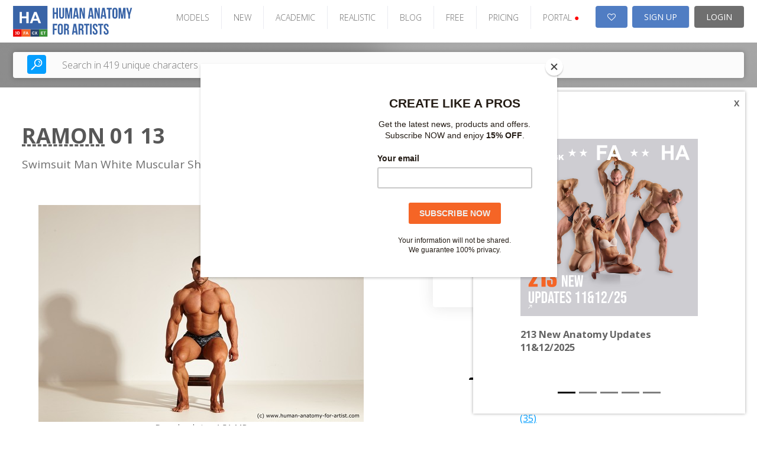

--- FILE ---
content_type: text/html; charset=UTF-8
request_url: https://static.human-anatomy-for-artist.com/photos/show/id/ramon-01-13-29
body_size: 14193
content:

<!DOCTYPE html PUBLIC "-//W3C//DTD XHTML 1.0 Transitional//EN" "http://www.w3.org/TR/xhtml1/DTD/xhtml1-transitional.dtd">
<html xmlns="http://www.w3.org/1999/xhtml">
<head>

    
    <!-- Google Tag Manager -->
    <script>(function(w,d,s,l,i){w[l]=w[l]||[];w[l].push({'gtm.start':
    new Date().getTime(),event:'gtm.js'});var f=d.getElementsByTagName(s)[0],
    j=d.createElement(s),dl=l!='dataLayer'?'&l='+l:'';j.async=true;j.src=
    'https://www.googletagmanager.com/gtm.js?id='+i+dl;f.parentNode.insertBefore(j,f);
    })(window,document,'script','dataLayer','GTM-W7LPMRZD');</script>
    <!-- End Google Tag Manager -->
    <link rel="stylesheet" type="text/css" href="/frontend/v2/detail/css/style.css?v=2.0.30" />
<link rel="stylesheet" type="text/css" href="/frontend/v2/detail/plugins/slick/slick.css?v=2.0.30" />
<link rel="stylesheet" type="text/css" href="/frontend/toast/jquery.toast.css?v=2.0.30" />
<link rel="stylesheet" type="text/css" href="/frontend/v2/components/product-tutorial-videos.css?v=2.0.30" />
<link rel="stylesheet" type="text/css" href="/frontend/v2/assets/css/bootstrap-carousel.css?v=2.0.30" />
<link rel="stylesheet" type="text/css" href="/frontend/font-awesome/css/font-awesome.min.css?v=2.0.30" />
<link rel="stylesheet" type="text/css" href="/frontend/grid/bootstrap-grid.min.css?v=2.0.30" />
<link rel="stylesheet" type="text/css" href="/frontend/mosaic/jquery.mosaic.min.css?v=2.0.30" />
<link rel="stylesheet" type="text/css" href="/frontend/v2/v2-ha.css?v=2.0.30" />
<link rel="stylesheet" type="text/css" href="/frontend/social_buttons/css/social_buttons.css?v=2.0.30" />
<link rel="stylesheet" type="text/css" href="/frontend/portals_banner/css/portals_banner.css?v=2.0.30" />
<link rel="stylesheet" type="text/css" href="/frontend/v2/components/banner-widget.css?v=2.0.30" />
<link rel="stylesheet" type="text/css" href="/frontend/v2/components/banner-timeline-popup.css?v=2.0.30" />
<link rel="stylesheet" type="text/css" href="/frontend/v2/layout/footer.css?v=2.0.30" />
<script type="text/javascript" src="/assets/281e6a91/jquery.min.js?v=2.0.30"></script>
<script type="text/javascript" src="/frontend/v2/detail/plugins/slick/slick.min.js?v=2.0.30"></script>
<script type="text/javascript" src="/frontend/v2/detail/js/main.js?v=2.0.30"></script>
<script type="text/javascript" src="/frontend/toast/jquery.toast.js?v=2.0.30"></script>
<script type="text/javascript" src="/js/jquery.snippets.js?v=2.0.30"></script>
<script type="text/javascript" src="/js/jquery.cookie.js?v=2.0.30"></script>
<script type="text/javascript" src="/frontend/mosaic/jquery.mosaic.js?v=2.0.30"></script>
<script type="text/javascript" src="/frontend/sticky-sidebar/sticky-sidebar.js?v=2.0.30"></script>
<script type="text/javascript" src="/frontend/v2/v2.js?v=2.0.30"></script>
<script type="text/javascript" src="/frontend/v2/assets/js/bootstrap.min.js?v=2.0.30"></script>
<script type="text/javascript" src="/frontend/core/js/dropdown.js?v=2.0.30"></script>
<title>Human Anatomy for Artist - Show Photos - Ultra-high resolution female photo references – Human-Anatomy-for-Artist.com</title>
    <meta name="viewport" content="width=device-width, initial-scale=1">
    <meta http-equiv="Content-Type" content="text/html; charset=utf-8" />
    <meta name="robots" content="index,follow" />
            <meta name="description" content="Human Anatomy for Artist.com is the biggest online source of Hi-Res human photo references for artists. You will find here more than 308,000 photos of poses for your artworks." />
        <meta name="keywords" content="Human references, female references, man references, male poses, human poses, pair poses, photo poses, drawing, sculpting, nude photos, figure drawing, modeling poses, women posing, pair posing, man posing, couples pose reference, high-res photos." />
    <meta name="google-site-verification" content="RnjGncPf9qUD7sGzGo1fFUF1N6Vdr7ma5S4815WCi1U" />


    <link rel="shortcut icon" href="/images/favicon.ico" />
    <!-- Jquery -->

    <script src="/new_layout/js/global.js"></script>

    <!-- HTML5 Shim and Respond.js IE8 support of HTML5 elements and media queries -->
    <!-- WARNING: Respond.js doesn't work if you view the page via file:// -->
    <!--[if lt IE 9]>
    <script src="https://oss.maxcdn.com/libs/html5shiv/3.7.0/html5shiv.js"></script>
    <script src="https://oss.maxcdn.com/libs/respond.js/1.4.2/respond.min.js"></script>
    <![endif]-->

            <script id="mcjs">!function(c,h,i,m,p){m=c.createElement(h),p=c.getElementsByTagName(h)[0],m.async=1,m.src=i,p.parentNode.insertBefore(m,p)}(document,"script","https://chimpstatic.com/mcjs-connected/js/users/e1adb72714203b2bc4e675091/74c686ce8d64fb87dc8ae509b.js");</script>
    <!-- Matomo -->
    <script>
			var _paq = window._paq = window._paq || [];
			/* tracker methods like "setCustomDimension" should be called before "trackPageView" */
			_paq.push(["setDocumentTitle", document.domain + "/" + document.title]);
			_paq.push(["setCookieDomain", "*.www.human-anatomy-for-artist.com"]);
			_paq.push(["setDomains", ["*.www.human-anatomy-for-artist.com"]]);
			_paq.push(['trackPageView']);
			_paq.push(['enableLinkTracking']);
			(function() {
				var u="https://analytika.webadmins.eu/";
				_paq.push(['setTrackerUrl', u+'matomo.php']);
				_paq.push(['setSiteId', '9']);
				var d=document, g=d.createElement('script'), s=d.getElementsByTagName('script')[0];
				g.async=true; g.src=u+'matomo.js'; s.parentNode.insertBefore(g,s);
			})();
    </script>
    <noscript><p><img src="https://analytika.webadmins.eu/matomo.php?idsite=9&rec=1" style="border:0;" alt="" /></p></noscript>
    <!-- End Matomo Code -->
</head>





<body class="static v2 hu  ">
        <!-- Google Tag Manager (noscript) -->
<noscript><iframe src="https://www.googletagmanager.com/ns.html?id=GTM-W7LPMRZD"
height="0" width="0" style="display:none;visibility:hidden"></iframe></noscript>
<!-- End Google Tag Manager (noscript) --> 

        
    
            

        
<header class="page-header-wrapper female-anatomy__header">
    <div class="page-header-container">
        <div id="page-header">
            <div class="page-header-logo">
                <a href="/" class="logo">
                    <img src="/images/v2/HA.svg" alt="logo" />
                </a>
            </div>

            <ul class="page-header-menu">
                                                            <li class="page-header-menu-item"><a href="/models" >MODELS</a></li>
                                                                                <li class="page-header-menu-item"><a href="/photo_sets/search/premium/1/standard/1/thumb/small/orderBy/chronology" >NEW</a></li>
                                                                                <li class="page-header-menu-item"><a href="/site/assets?type=academic-poses" >ACADEMIC</a></li>
                                                                                <li class="page-header-menu-item"><a href="/site/assets?type=realistic-poses" >REALISTIC</a></li>
                                                                                <li class="page-header-menu-item"><a href="https://blog.3d.sk/academic/" target='_blank'>BLOG</a></li>
                                                                                <li class="page-header-menu-item"><a href="/photos/freeSample" >FREE</a></li>
                                                                                <li class="page-header-menu-item"><a href="/site/subscribe/" >PRICING</a></li>
                                                                                <li class="page-header-menu-item page-header-menu-item__portals">
<div id="portals_banner">
   <div class="dropdown">
                    <a id="portals-dropdown">PORTAL <span style="color:red">&#9679;</a>
        
        <ul class="dropdown-menu" aria-labelledby="portals-dropdown">
            <li class="">
                <a href="http://www.3d.sk/" title="Human and Animal Photo References" target='_blank'>
                    <img src="/frontend/portals_banner/img/portals/3d.jpg" title="3d" alt="3d" />
                    <span class="banner-title text-color-red">Human and Animal Photo References</span>
                    <ul class="banner-info">
                        <li>Human and Animal Photo References</li>
                        <li>More than 39500 photos</li>
                    </ul>
                </a>
            </li>
            <li class="">
                <a href="https://www.environment-textures.com/" title="Environment Photo References" target='_blank'>
                    <img src="/frontend/portals_banner/img/portals/environment.jpg" title="environment-textures" alt="environment-textures" />
                    <span class="banner-title text-color-green">Environment Photo References</span>
                    <ul class="banner-info">
                        <li>Environment textures for artists and game developers</li>
                        <li>More than 140000 photos</li>
                    </ul>
                 </a>
            </li>
            <li class="">
                <a href="https://www.female-anatomy-for-artist.com/" title="Female Anatomy for Artist" target='_blank'>
                    <img src="/frontend/portals_banner/img/portals/female.jpg" title="female-anatomy" alt="female-anatomy" />
                    <span class="banner-title text-color-orange">Female Anatomy for Artist</span>
                    <ul class="banner-info">
                        <li>Female Anatomy for Artists. Ultra-high resolution photos.</li>
                        <li>More than 190000 photos</li>
                    </ul>
                 </a>
            </li>
            <li class="hidden">
                <a href="https://www.human-anatomy-for-artist.com/" title="Human Anatomy for Artist" target='_blank'>
                    <img src="/frontend/portals_banner/img/portals/human.jpg" title="human-anatomy" alt="human-anatomy" />
                    <span class="banner-title text-color-blue">Human Anatomy for Artist</span>
                    <ul class="banner-info">
                        <li>Human Anatomy for Artists. Ultra-high resolution photos.</li>
                        <li>More than 180000 photos</li>
                    </ul>
                 </a>
            </li>
            <li>
                <a href="http://www.free3dtutorials.com/" title="Free 3D Tutorials" target='_blank'>
                    <img src="/frontend/portals_banner/img/portals/tutorial.jpg" title="tutorials" alt="tutorials" />
                    <span class="banner-title text-color-dark-blue">Free 3D Tutorials</span>
                    <ul class="banner-info">
                        <li>Free 3D tutorials. Become a pro artist with these tips and tricks!</li>
                        <li>CG and modeling tutorials</li>
                    </ul>
                 </a>
            </li>
            <li class="">
               <a href="https://www.photo-reference-for-comic-artists.com/" title="Reference for Comic Artist" target='_blank'>
                    <img src="/frontend/portals_banner/img/portals/comic.jpg" title="tutorials" alt="tutorials" />
                    <span class="banner-title text-color-dark-blue">Reference for Comic Artist</span>
                    <ul class="banner-info">
                        <li>Photo resources for comic artists.</li>
                        <li>More than 40000 photos</li>
                    </ul>
                 </a> 
            </li>
        </ul>
    </div>
</div>
</li>
                                                </ul>

            <div class="page-header-user">
                                    <a href="/users/wishlist" class="page-header-user-button page-header-user-button__cart" title="Wishlist">
                        <i class="fa fa-heart-o" aria-hidden="true"></i>

                                            </a>
                    <a class="page-header-user-button page-header-user-button__signup" href="/site/subscribe/">SIGN UP</a>
                    <a class="page-header-user-button page-header-user-button__login" href="/site/login?return=/photos/show/id/ramon-01-13-29">
                        <svg width="21" height="21" viewBox="0 0 21 21" fill="none" xmlns="http://www.w3.org/2000/svg" xmlns:xlink="http://www.w3.org/1999/xlink" class="page-header-user-button-icon-avatar"">
                            <rect width="21" height="21" fill="url(#pattern0)"/>
                            <defs>
                                <pattern id="pattern0" patternContentUnits="objectBoundingBox" width="1" height="1">
                                    <use xlink:href="#image0_31:358" transform="scale(0.047619)"/>
                                </pattern>
                                <image id="image0_31:358" width="21" height="21" xlink:href="[data-uri]"/>
                            </defs>
                        </svg>
                        LOGIN
                    </a>
                            </div>

            <div class="page-header-nav open-menu">
                <svg version="1.1" id="Layer_1" xmlns="http://www.w3.org/2000/svg" xmlns:xlink="http://www.w3.org/1999/xlink" x="0px" y="0px" width="92px" height="92px" viewBox="0 0 92 92" enable-background="new 0 0 92 92" xml:space="preserve" class="page-header-nav-icon">
                    <path id="XMLID_81_" d="M82,18H10c-2.2,0-4-1.8-4-4s1.8-4,4-4h72c2.2,0,4,1.8,4,4S84.2,18,82,18z M55.4,35.4c0-2.2-1.8-4-4-4H10
                    c-2.2,0-4,1.8-4,4s1.8,4,4,4h41.4C53.6,39.4,55.4,37.6,55.4,35.4z M67.6,56.7c0-2.2-1.8-4-4-4H10c-2.2,0-4,1.8-4,4s1.8,4,4,4h53.6
                    C65.8,60.7,67.6,58.9,67.6,56.7z M82.4,78c0-2.2-1.8-4-4-4H10.3c-2.2,0-4,1.8-4,4s1.8,4,4,4h68.1C80.6,82,82.4,80.2,82.4,78z"/>
                </svg>
            </div>
        </div>
    </div>
</header>    

            <div class="search open-sans">
    <div class="search-container">
        <div class="hero-search d-block">
            <form class="hero-search-form d-block" role="search" action="/search"
                  method="POST">
                <div class="row align-items-center">
                    <div class="col-xs-12">
                        <div class="d-flex">
                            <button type="submit">
                                <svg version="1.1" id="Layer_1" xmlns="http://www.w3.org/2000/svg"
                                     xmlns:xlink="http://www.w3.org/1999/xlink" x="0px" y="0px"
                                     width="92px" height="92px" viewBox="0 0 92 92" enable-background="new 0 0 92 92"
                                     xml:space="preserve">
                    <path id="XMLID_1102_" d="M57.8,2.2c-17.1,0-31,14.1-31,31.3c0,7.3,2.5,13.9,6.6,19.3L4,82.6c-1.7,1.8-1.7,4.6,0,6.3
                    c0.9,0.9,2,1.3,3.1,1.3c1.2,0,2.3-0.4,3.2-1.3l29.4-29.8c5.1,3.7,11.3,5.8,18,5.8c17.1,0,31-14.1,31-31.3S74.9,2.2,57.8,2.2z
                     M57.8,57c-12.7,0-23-10.5-23-23.4c0-12.9,10.3-23.4,23-23.4c12.7,0,23,10.5,23,23.4C80.8,46.5,70.5,57,57.8,57z M73.3,34
                    c-0.2,1.7-1.7,3-3.4,3c-0.2,0-0.3,0-0.5,0c-1.9-0.3-3.2-2-3-3.9c0.7-5.2-5.1-7.9-5.4-8c-1.7-0.8-2.5-2.9-1.7-4.6s2.8-2.5,4.6-1.8
                    C64.3,18.8,74.7,23.6,73.3,34z M66,41.6c0.7,0.7,1.2,1.8,1.2,2.8c0,1.1-0.4,2.1-1.2,2.8c-0.7,0.7-1.8,1.2-2.8,1.2
                    c-1,0-2.1-0.4-2.8-1.2c-0.7-0.7-1.2-1.8-1.2-2.8c0-1,0.4-2.1,1.2-2.8c0.7-0.7,1.8-1.2,2.8-1.2C64.2,40.4,65.2,40.8,66,41.6z"/>
                </svg>
                            </button>
                            <input type="text" placeholder="Search in 419 unique characters"
                                   class="live-search-input"
                                   name="searchForm[searched_string]"
                                   value=""
                                   autocomplete="off">
                            <input type="hidden" class="" name="thumb-size" value="5">
                            <input type="hidden" name="search-for" value="photos">
                        </div>
                    </div>
                </div>
            </form>
        </div>
    </div>
</div>    
            <div class="container-fluid container--no-padding">
            <div class="row">
                <div class="col-sm-12">
                    


<div class="banner-widget radius-0 bg-dark img-fit">
    </div>                </div>
            </div>
        </div>
    

    
    <div class="container-fluid sticky-container container--no-padding">
                    <div id="content" class="noLeftBar">
                



<div class="detail-page-wrapper">
    <section class="product-detail">
        <div class="container">

            <div class="product-heading">
                <h1 class="text-lines-2"><a href="/models/show/id/296" target="_blank">Ramon</a> 01 13</h1>
                <p class="short-desc">Swimsuit Man White Muscular Short Brown Dynamic poses Academic</p>
            </div>

                <div class="gallery">
        <div class="gallery-wrap">
            <div class="gallery-main">
                <div>
                    <img id="mainImage" src="/photoThumbnail/2019-10/4504-384443/swimsuit-man-white-muscular-short-brown-dynamic-poses-academic-ramon_550v550.jpg?v=20230814152706" alt="Swimsuit Man White Muscular Short Brown Dynamic poses Academic"
                         title="Ramon"/>
                </div>
            </div>
            <div class="parameters">
    <ul>
       <!--  <li>
            <span class="sep"></span>
        </li> -->
        <li>
            Download size:            1.51 MB        </li>
    </ul>
</div>        </div>
    </div>

        </div>

        <div class="download-wrap">
            
<div class="download">
    <h2>ramon 01 13</h2>

    <br/>

            <div class="basic-dowload-buttons">
                            
    <a href="?downloadVariant=photo" class="custom-input-link active">
        <span class="check"></span>
        <span class="label">Photo - 1 credit(s)</span>
    </a>

                
    <a href="?downloadVariant=set" class="custom-input-link ">
        <span class="check"></span>
        <span class="label">SET - 130 credit(s)</span>
    </a>



        <div class="label-large"><strong>1</strong> credit(s)<span class="sep"></span>PHOTO</div>
        <a href="/register/andpay/none"
           class="button flat "
           data-confirm="Would you like to download this photo(s) for 1 credit(s)?"
        >
            Download
        </a>

    
                    </div>
    
    <div class="set-basket-download-buttons">

                    <div class="label-large">
                <strong>
                    130                </strong> credit(s)
                <span class="sep"></span>
                130                photos
            </div>
            <a href="/register/andpay/none" class="button flat">
                DOWNLOAD
            </a>

        
    </div>

    
    <div class="text-center">
        <a href="#" data-popup="#wishlist-popup" class="link">Add to wishlist</a>
    </div>
</div>        </div>

                    <div class="modelbox">
                <a href="/models/show/id/296"
                   target="_blank">
                    Ramon - all available assets (35)
                </a>
            </div>
        
    </section>

    <section class="product-tabs">
        <div class="container">
            <div class="tabs-headings-wrap hidden-sm-down">
                <div class="tabs-headings js-tabs-headings">

                    
                                            <button class="tab-set-preview-btn active">Set
                            preview
                        </button>
                    
                    <button class="">Description</button>
                                            <button onclick="document.getElementById('tutorialVideos').scrollIntoView();">Tutorials</button>
                    
                </div>
            </div>
            <div class="select-buttons-wrap">
                <div class="select-buttons">
                    <a href="#" class="button-sm active">Select</a>
                    <a href="#" class="button-sm alt">Cancel</a>
                </div>
            </div>
            <div class="tabs-items js-tabs-items">
                

                                    <div class="responsive-tab js-responsive-tab hidden-sm-up">Set preview</div>
                    <div class="item active">
                        



    <div class="mosaic-gallery clearfix" id="photo-listing">
        


    
    <div class="mosaic-gallery__item hidden photo-card-wrap product-alts ">
        <a href="/photos/show/id/384431" title="ramon 01 01">
                        <div class="photo-card">
                <div class="photo-card__img_wrap">
                    <img src="/photoThumbnail/2019-10/4504-384431/swimsuit-man-white-muscular-short-brown-dynamic-poses-academic-ramon_400v250.jpg" alt="Swimsuit Man White Muscular Short Brown Dynamic poses Academic">
                </div>
            </div>
        </a>
    </div>

    
    <div class="mosaic-gallery__item hidden photo-card-wrap product-alts ">
        <a href="/photos/show/id/384432" title="ramon 01 02">
                        <div class="photo-card">
                <div class="photo-card__img_wrap">
                    <img src="/photoThumbnail/2019-10/4504-384432/swimsuit-man-white-muscular-short-brown-dynamic-poses-academic-ramon_400v250.jpg" alt="Swimsuit Man White Muscular Short Brown Dynamic poses Academic">
                </div>
            </div>
        </a>
    </div>

    
    <div class="mosaic-gallery__item hidden photo-card-wrap product-alts ">
        <a href="/photos/show/id/384433" title="ramon 01 03">
                        <div class="photo-card">
                <div class="photo-card__img_wrap">
                    <img src="/photoThumbnail/2019-10/4504-384433/swimsuit-man-white-muscular-short-brown-dynamic-poses-academic-ramon_400v250.jpg" alt="Swimsuit Man White Muscular Short Brown Dynamic poses Academic">
                </div>
            </div>
        </a>
    </div>

    
    <div class="mosaic-gallery__item hidden photo-card-wrap product-alts ">
        <a href="/photos/show/id/384434" title="ramon 01 04">
                        <div class="photo-card">
                <div class="photo-card__img_wrap">
                    <img src="/photoThumbnail/2019-10/4504-384434/swimsuit-man-white-muscular-short-brown-dynamic-poses-academic-ramon_400v250.jpg" alt="Swimsuit Man White Muscular Short Brown Dynamic poses Academic">
                </div>
            </div>
        </a>
    </div>

    
    <div class="mosaic-gallery__item hidden photo-card-wrap product-alts ">
        <a href="/photos/show/id/384435" title="ramon 01 05">
                        <div class="photo-card">
                <div class="photo-card__img_wrap">
                    <img src="/photoThumbnail/2019-10/4504-384435/swimsuit-man-white-muscular-short-brown-dynamic-poses-academic-ramon_400v250.jpg" alt="Swimsuit Man White Muscular Short Brown Dynamic poses Academic">
                </div>
            </div>
        </a>
    </div>

    
    <div class="mosaic-gallery__item hidden photo-card-wrap product-alts ">
        <a href="/photos/show/id/384436" title="ramon 01 06">
                        <div class="photo-card">
                <div class="photo-card__img_wrap">
                    <img src="/photoThumbnail/2019-10/4504-384436/swimsuit-man-white-muscular-short-brown-dynamic-poses-academic-ramon_400v250.jpg" alt="Swimsuit Man White Muscular Short Brown Dynamic poses Academic">
                </div>
            </div>
        </a>
    </div>

    
    <div class="mosaic-gallery__item hidden photo-card-wrap product-alts ">
        <a href="/photos/show/id/384437" title="ramon 01 07">
                        <div class="photo-card">
                <div class="photo-card__img_wrap">
                    <img src="/photoThumbnail/2019-10/4504-384437/swimsuit-man-white-muscular-short-brown-dynamic-poses-academic-ramon_400v250.jpg" alt="Swimsuit Man White Muscular Short Brown Dynamic poses Academic">
                </div>
            </div>
        </a>
    </div>

    
    <div class="mosaic-gallery__item hidden photo-card-wrap product-alts ">
        <a href="/photos/show/id/384438" title="ramon 01 08">
                        <div class="photo-card">
                <div class="photo-card__img_wrap">
                    <img src="/photoThumbnail/2019-10/4504-384438/swimsuit-man-white-muscular-short-brown-dynamic-poses-academic-ramon_400v250.jpg" alt="Swimsuit Man White Muscular Short Brown Dynamic poses Academic">
                </div>
            </div>
        </a>
    </div>

    
    <div class="mosaic-gallery__item hidden photo-card-wrap product-alts ">
        <a href="/photos/show/id/384439" title="ramon 01 09">
                        <div class="photo-card">
                <div class="photo-card__img_wrap">
                    <img src="/photoThumbnail/2019-10/4504-384439/swimsuit-man-white-muscular-short-brown-dynamic-poses-academic-ramon_400v250.jpg" alt="Swimsuit Man White Muscular Short Brown Dynamic poses Academic">
                </div>
            </div>
        </a>
    </div>

    
    <div class="mosaic-gallery__item hidden photo-card-wrap product-alts ">
        <a href="/photos/show/id/384440" title="ramon 01 10">
                        <div class="photo-card">
                <div class="photo-card__img_wrap">
                    <img src="/photoThumbnail/2019-10/4504-384440/swimsuit-man-white-muscular-short-brown-dynamic-poses-academic-ramon_400v250.jpg" alt="Swimsuit Man White Muscular Short Brown Dynamic poses Academic">
                </div>
            </div>
        </a>
    </div>

    
    <div class="mosaic-gallery__item hidden photo-card-wrap product-alts ">
        <a href="/photos/show/id/384441" title="ramon 01 11">
                        <div class="photo-card">
                <div class="photo-card__img_wrap">
                    <img src="/photoThumbnail/2019-10/4504-384441/swimsuit-man-white-muscular-short-brown-dynamic-poses-academic-ramon_400v250.jpg" alt="Swimsuit Man White Muscular Short Brown Dynamic poses Academic">
                </div>
            </div>
        </a>
    </div>

    
    <div class="mosaic-gallery__item hidden photo-card-wrap product-alts ">
        <a href="/photos/show/id/384442" title="ramon 01 12">
                        <div class="photo-card">
                <div class="photo-card__img_wrap">
                    <img src="/photoThumbnail/2019-10/4504-384442/swimsuit-man-white-muscular-short-brown-dynamic-poses-academic-ramon_400v250.jpg" alt="Swimsuit Man White Muscular Short Brown Dynamic poses Academic">
                </div>
            </div>
        </a>
    </div>

    
    <div class="mosaic-gallery__item hidden photo-card-wrap product-alts ">
        <a href="/photos/show/id/384443" title="ramon 01 13">
                        <div class="photo-card">
                <div class="photo-card__img_wrap">
                    <img src="/photoThumbnail/2019-10/4504-384443/swimsuit-man-white-muscular-short-brown-dynamic-poses-academic-ramon_400v250.jpg" alt="Swimsuit Man White Muscular Short Brown Dynamic poses Academic">
                </div>
            </div>
        </a>
    </div>

    
    <div class="mosaic-gallery__item hidden photo-card-wrap product-alts ">
        <a href="/photos/show/id/384444" title="ramon 01 14">
                        <div class="photo-card">
                <div class="photo-card__img_wrap">
                    <img src="/photoThumbnail/2019-10/4504-384444/swimsuit-man-white-muscular-short-brown-dynamic-poses-academic-ramon_400v250.jpg" alt="Swimsuit Man White Muscular Short Brown Dynamic poses Academic">
                </div>
            </div>
        </a>
    </div>

    
    <div class="mosaic-gallery__item hidden photo-card-wrap product-alts ">
        <a href="/photos/show/id/384445" title="ramon 01 15">
                        <div class="photo-card">
                <div class="photo-card__img_wrap">
                    <img src="/photoThumbnail/2019-10/4504-384445/swimsuit-man-white-muscular-short-brown-dynamic-poses-academic-ramon_400v250.jpg" alt="Swimsuit Man White Muscular Short Brown Dynamic poses Academic">
                </div>
            </div>
        </a>
    </div>

    
    <div class="mosaic-gallery__item hidden photo-card-wrap product-alts ">
        <a href="/photos/show/id/384446" title="ramon 01 16">
                        <div class="photo-card">
                <div class="photo-card__img_wrap">
                    <img src="/photoThumbnail/2019-10/4504-384446/swimsuit-man-white-muscular-short-brown-dynamic-poses-academic-ramon_400v250.jpg" alt="Swimsuit Man White Muscular Short Brown Dynamic poses Academic">
                </div>
            </div>
        </a>
    </div>

    
    <div class="mosaic-gallery__item hidden photo-card-wrap product-alts ">
        <a href="/photos/show/id/384447" title="ramon 01 17">
                        <div class="photo-card">
                <div class="photo-card__img_wrap">
                    <img src="/photoThumbnail/2019-10/4504-384447/swimsuit-man-white-muscular-short-brown-dynamic-poses-academic-ramon_400v250.jpg" alt="Swimsuit Man White Muscular Short Brown Dynamic poses Academic">
                </div>
            </div>
        </a>
    </div>

    
    <div class="mosaic-gallery__item hidden photo-card-wrap product-alts ">
        <a href="/photos/show/id/384448" title="ramon 01 18">
                        <div class="photo-card">
                <div class="photo-card__img_wrap">
                    <img src="/photoThumbnail/2019-10/4504-384448/swimsuit-man-white-muscular-short-brown-dynamic-poses-academic-ramon_400v250.jpg" alt="Swimsuit Man White Muscular Short Brown Dynamic poses Academic">
                </div>
            </div>
        </a>
    </div>

    
    <div class="mosaic-gallery__item hidden photo-card-wrap product-alts ">
        <a href="/photos/show/id/384449" title="ramon 01 19">
                        <div class="photo-card">
                <div class="photo-card__img_wrap">
                    <img src="/photoThumbnail/2019-10/4504-384449/swimsuit-man-white-muscular-short-brown-dynamic-poses-academic-ramon_400v250.jpg" alt="Swimsuit Man White Muscular Short Brown Dynamic poses Academic">
                </div>
            </div>
        </a>
    </div>

    
    <div class="mosaic-gallery__item hidden photo-card-wrap product-alts ">
        <a href="/photos/show/id/384450" title="ramon 01 20">
                        <div class="photo-card">
                <div class="photo-card__img_wrap">
                    <img src="/photoThumbnail/2019-10/4504-384450/swimsuit-man-white-muscular-short-brown-dynamic-poses-academic-ramon_400v250.jpg" alt="Swimsuit Man White Muscular Short Brown Dynamic poses Academic">
                </div>
            </div>
        </a>
    </div>


<div class="mosaic-loader">
    <div class="spinner-container">
        <i class="fa fa-spinner" aria-hidden="true"></i>
    </div>
</div>
    </div>

    <div class="text-center">
        <a class="load_more_button load-more" href="/photos/photoDetailAjax/id/ramon-01-13-29/page/2" data-shallow="false">
            <i class="fa fa-spinner" aria-hidden="true"></i>
            <span>Load more photos</span>
        </a>
    </div>
                    </div>
                
                <div class="responsive-tab js-responsive-tab hidden-sm-up">Description</div>
                <div class="item ">

                    <div class="description">
	<div class="row">
		<div class="col-sm-6">
			<h2>Description</h2>
			<p>Swimsuit Man White Muscular Short Brown Dynamic poses Academic</p>

            
            			
		</div>
	
		<div class="col-sm-6">
			<h2>Tags</h2>
			<p>
				             <a href="/photos/searchByTag/tag/ramon_01_13/thumb/small" title="ramon_01_13"> ramon_01_13</a>&nbsp;
     			</p>
		</div>

	</div>

	

</div>
                </div>

            </div>

            
<div id="tutorialVideos">
	<div class="row">
						<div class="col-sm-6 tutorial-video-item">
													<iframe width="100%" height="230" frameborder="0" allow="fullscreen" allowfullscreen src="https://www.youtube.com/embed/TyMqu1uHUOw"></iframe>
											</div>
										<div class="col-sm-6 tutorial-video-item">
													<iframe width="100%" height="230" frameborder="0" allow="fullscreen" allowfullscreen src="https://www.youtube.com/embed/iFbu62sw2yU"></iframe>
											</div>
						</div>
</div>
        </div>
    </section>

    <div class="responsive-download js-responsive-download hidden-md-up">
        Download
        <svg enable-background="new 0 0 32 32" id="Glyph" version="1.1" viewBox="0 0 32 32" xml:space="preserve"
             xmlns="http://www.w3.org/2000/svg" xmlns:xlink="http://www.w3.org/1999/xlink"><path
                    d="M24.972,12.288C24.608,7.657,20.723,4,16,4c-4.04,0-7.508,2.624-8.627,6.451C4.181,11.559,2,14.583,2,18  c0,4.411,3.589,8,8,8h13c3.86,0,7-3.14,7-7C30,15.851,27.93,13.148,24.972,12.288z M20.707,17.707l-4,4  C16.512,21.902,16.256,22,16,22s-0.512-0.098-0.707-0.293l-4-4c-0.286-0.286-0.372-0.716-0.217-1.09C11.231,16.244,11.596,16,12,16  h2v-4c0-1.104,0.896-2,2-2s2,0.896,2,2v4h2c0.404,0,0.769,0.244,0.924,0.617C21.079,16.991,20.993,17.421,20.707,17.707z"
                    id="XMLID_267_" fill="currentColor"></path></svg>
    </div>

    <div class="popup-wrapper normalized-paragraphs open-sans color-light-1" id="wishlist-popup">
        <div class="popup popup--sm">
            <a href="#" data-popup-close="#wishlist-popup" class="popup-close"><i class="fa fa-times"></i></a>
            <div class="popup__content">
                <h2 class="popup__title popup__title--sm">
                    SELECT EXISTING LIST OR CREATE NEW
                </h2>

                <form action="/wishlist" method="POST"
                      class="form-ajax contact-page p-0 class" id="wishlist-add-form">
                    <div class="form-control">
                        <select name="wishlistId" id="wishlist-id">
                            <option value="">Create new</option>
                                                    </select>
                    </div>

                    <div class="form-control" id="wishlist-name">
                        <input placeholder="Enter name of new list..." name="Wishlist[name]" id="Wishlist_name" type="text" maxlength="1024" />                    </div>

                    <input name="WishlistItem[itemType]" id="WishlistItem_itemType" type="hidden" value="photos" />                    <input name="WishlistItem[itemId]" id="WishlistItem_itemId" type="hidden" value="384443" />                    <input name="WishlistItem[variantType]" id="WishlistItem_variantType" type="hidden" />
                    <button type="submit" class="button flat">
                        ADD TO WISHLIST
                    </button>
                </form>

                <p class="text-center">
                    <a href="#" data-popup-close="#wishlist-popup">Cancel and do not add</a>
                </p>
            </div>
        </div>
    </div>
</div>            </div>
            </div>
    <div class="clear"></div>

    


    
    <div class="timeline-banner">
        <a class="timeline-banner-popup-small" href="#">
            <i class="fa fa-envelope"></i>
        </a>
        <div id="carouselTimelineBannersPopup" class="timeline-banner-popup carousel slide" data-ride="carousel" data-interval="3000">
            <ol class="carousel-indicators">
                                    <li data-target="#carouselTimelineBannersPopup" data-slide-to="0" class="active"></li>
                                    <li data-target="#carouselTimelineBannersPopup" data-slide-to="1" class=""></li>
                                    <li data-target="#carouselTimelineBannersPopup" data-slide-to="2" class=""></li>
                                    <li data-target="#carouselTimelineBannersPopup" data-slide-to="3" class=""></li>
                                    <li data-target="#carouselTimelineBannersPopup" data-slide-to="4" class=""></li>
                            </ol>
            <div class="carousel-inner">
                                    <div class="timeline-banner-popup-banner carousel-item active">
                        <a class="d-block" href="https://www.human-anatomy-for-artist.com/page/news-2025-1112" target="_blank">
                            <img src="/pictures/photoBanner/133/20260108_01_Upcoming_All.jpg" class="d-block" alt="213 New Anatomy Updates 11&12/2025" />
                            <h3>213 New Anatomy Updates 11&12/2025</h3>
                            <p></p>
                        </a>
                    </div>
                                    <div class="timeline-banner-popup-banner carousel-item ">
                        <a class="d-block" href="https://www.human-anatomy-for-artist.com/page/news-2025-0809" target="_blank">
                            <img src="/pictures/photoBanner/132/20251010_01b_Upcoming2025_0809_mobile_1080x1080.jpg" class="d-block" alt="294 New Anatomy Updates 08&09/2025" />
                            <h3>294 New Anatomy Updates 08&09/2025</h3>
                            <p></p>
                        </a>
                    </div>
                                    <div class="timeline-banner-popup-banner carousel-item ">
                        <a class="d-block" href="https://blog.3d.sk/2025/08/11/bryton-complete-3d-male-anatomy-resources-for-cg-vfx-game-development/" target="_blank">
                            <img src="/pictures/photoBanner/130/bryton.png" class="d-block" alt="Bryton – Complete 3D Male Anatomy Resources for CG, VFX & Game Development" />
                            <h3>Bryton – Complete 3D Male Anatomy Resources for CG, VFX & Game Development</h3>
                            <p></p>
                        </a>
                    </div>
                                    <div class="timeline-banner-popup-banner carousel-item ">
                        <a class="d-block" href="https://www.female-anatomy-for-artist.com/page/news-2025-0607" target="_blank">
                            <img src="/pictures/photoBanner/129/20250810_01_Upcoming2025_0607_mobile_1080x1080.jpg" class="d-block" alt="294 New Anatomy Updates 06&07/2025" />
                            <h3>294 New Anatomy Updates 06&07/2025</h3>
                            <p></p>
                        </a>
                    </div>
                                    <div class="timeline-banner-popup-banner carousel-item ">
                        <a class="d-block" href="https://www.3d.sk/page/news-2025-05" target="_blank">
                            <img src="/pictures/photoBanner/125/20250606_01_Upcoming_All.jpg" class="d-block" alt="143 New Anatomy Updates 05/2025" />
                            <h3>143 New Anatomy Updates 05/2025</h3>
                            <p></p>
                        </a>
                    </div>
                            </div>
            <a href="#" class="timeline-banner-popup-close"></a>
        </div>
    </div>

<div class="page-footer-container">
    <footer id="page-footer">
        <h2 class="faq">
            <a href="/site/help">Frequently Asked Questions (FAQ)</a>
        </h2>

        <div class="primary">
            <div class="content">
                <div class="subscribe">
                    <h3 class="subscribe-heading">The <strong>biggest online<br/>reference library</strong> for artists</h3>
<!--                    TODO dopniť spravy odkaz #newsletter ?-->
                    <form action="https://www.us1.list-manage.com/subscribe/post?u=e1adb72714203b2bc4e675091&amp;id=7f309ef954" method="post" name="mc-embedded-subscribe-form" class="subscribe-form" target="_blank" novalidate>
                        <input type="email" value="" name="EMAIL" id="mce-EMAIL" placeholder="Enter your email" required />
                        <!-- real people should not fill this in and expect good things - do not remove this or risk form bot signups -->
                        <div style="position: absolute; left: -5000px;" aria-hidden="true">
                            <input type="text" name="b_e1adb72714203b2bc4e675091_284947f34f" tabindex="-1" value="">
                        </div>
                        <input type="submit" value="SUBSCRIBE" name="subscribe" id="mc-embedded-subscribe" />
                    </form>
                </div>
                <div class="menu">
                                            <div class="menu-col">
                            <h3 class="menu-col-title">Explore</h3>
                            <ul class="menu-col-list">
                                                                    <li>
                                        <a
                                            href=""
                                            title=""
                                                                                    >
                                                                                        Home                                        </a>
                                    </li>
                                                                    <li>
                                        <a
                                            href="https://www.female-anatomy-for-artist.com/page/benefits"
                                            title=""
                                                                                    >
                                                                                        Benefits                                        </a>
                                    </li>
                                                                    <li>
                                        <a
                                            href="https://www.female-anatomy-for-artist.com/page/upcoming"
                                            title=""
                                                                                    >
                                                                                        News                                        </a>
                                    </li>
                                                                    <li>
                                        <a
                                            href="https://www.3d.sk/page/hub"
                                            title=""
                                                                                    >
                                                                                        3D.sk Hub                                        </a>
                                    </li>
                                                                    <li>
                                        <a
                                            href="/site/Affiliates"
                                            title=""
                                                                                    >
                                                                                        Affiliates                                        </a>
                                    </li>
                                                                    <li>
                                        <a
                                            href="https://www.3d.sk/page/academy"
                                            title=""
                                                                                    >
                                                                                        Academy                                        </a>
                                    </li>
                                                            </ul>
                        </div>
                                            <div class="menu-col">
                            <h3 class="menu-col-title">About us</h3>
                            <ul class="menu-col-list">
                                                                    <li>
                                        <a
                                            href="https://www.3d.sk/page/services"
                                            title=""
                                                                                    >
                                                                                        Services                                        </a>
                                    </li>
                                                                    <li>
                                        <a
                                            href="https://www.3d.sk/page/aboutus"
                                            title=""
                                                                                    >
                                                                                        Our Story                                        </a>
                                    </li>
                                                                    <li>
                                        <a
                                            href="/site/contact"
                                            title=""
                                                                                    >
                                                                                        Contact                                        </a>
                                    </li>
                                                            </ul>
                        </div>
                                            <div class="menu-col">
                            <h3 class="menu-col-title">Legal</h3>
                            <ul class="menu-col-list">
                                                                    <li>
                                        <a
                                            href="/site/termsOfUse"
                                            title=""
                                                                                    >
                                                                                        Terms of Use                                        </a>
                                    </li>
                                                                    <li>
                                        <a
                                            href="/site/help"
                                            title=""
                                                                                    >
                                                                                        FAQ                                        </a>
                                    </li>
                                                                    <li>
                                        <a
                                            href="/user_photos"
                                            title="user works"
                                                                                    >
                                                                                        User works                                        </a>
                                    </li>
                                                                    <li>
                                        <a
                                            href="/tutorials/list"
                                            title="free art tutorials"
                                                                                    >
                                                                                        Free art tutorials                                        </a>
                                    </li>
                                                            </ul>
                        </div>
                                            <div class="menu-col">
                            <h3 class="menu-col-title">Portals</h3>
                            <ul class="menu-col-list">
                                                                    <li>
                                        <a
                                            href="https://www.3d.sk/"
                                            title=""
                                                                                    >
                                                                                        Human and Animal Photo References                                        </a>
                                    </li>
                                                                    <li>
                                        <a
                                            href="https://www.female-anatomy-for-artist.com/"
                                            title=""
                                                                                    >
                                                                                        Female Anatomy                                        </a>
                                    </li>
                                                                    <li>
                                        <a
                                            href="https://www.environment-textures.com/"
                                            title=""
                                                                                    >
                                                                                        Environment & Textures                                        </a>
                                    </li>
                                                                    <li>
                                        <a
                                            href="https://www.photo-reference-for-comic-artists.com/"
                                            title=""
                                                                                    >
                                                                                        Comic References                                        </a>
                                    </li>
                                                            </ul>
                        </div>
                                            <div class="menu-col">
                            <h3 class="menu-col-title">Follow</h3>
                            <ul class="menu-col-list">
                                                                    <li>
                                        <a
                                            href="https://www.facebook.com/anatomy.art.references"
                                            title=""
                                                                                    >
                                            <svg width="10px" fill="white" role="img" viewBox="0 0 24 24" xmlns="http://www.w3.org/2000/svg"><title>Facebook</title><path d="M9.101 23.691v-7.98H6.627v-3.667h2.474v-1.58c0-4.085 1.848-5.978 5.858-5.978.401 0 .955.042 1.468.103a8.68 8.68 0 0 1 1.141.195v3.325a8.623 8.623 0 0 0-.653-.036 26.805 26.805 0 0 0-.733-.009c-.707 0-1.259.096-1.675.309a1.686 1.686 0 0 0-.679.622c-.258.42-.374.995-.374 1.752v1.297h3.919l-.386 2.103-.287 1.564h-3.246v8.245C19.396 23.238 24 18.179 24 12.044c0-6.627-5.373-12-12-12s-12 5.373-12 12c0 5.628 3.874 10.35 9.101 11.647Z"/></svg>                                            Facebook                                        </a>
                                    </li>
                                                                    <li>
                                        <a
                                            href="https://www.instagram.com/anatomy.art.references/"
                                            title=""
                                                                                    >
                                            <svg width="10px" fill="white" role="img" viewBox="0 0 24 24" xmlns="http://www.w3.org/2000/svg"><title>Instagram</title><path d="M7.0301.084c-1.2768.0602-2.1487.264-2.911.5634-.7888.3075-1.4575.72-2.1228 1.3877-.6652.6677-1.075 1.3368-1.3802 2.127-.2954.7638-.4956 1.6365-.552 2.914-.0564 1.2775-.0689 1.6882-.0626 4.947.0062 3.2586.0206 3.6671.0825 4.9473.061 1.2765.264 2.1482.5635 2.9107.308.7889.72 1.4573 1.388 2.1228.6679.6655 1.3365 1.0743 2.1285 1.38.7632.295 1.6361.4961 2.9134.552 1.2773.056 1.6884.069 4.9462.0627 3.2578-.0062 3.668-.0207 4.9478-.0814 1.28-.0607 2.147-.2652 2.9098-.5633.7889-.3086 1.4578-.72 2.1228-1.3881.665-.6682 1.0745-1.3378 1.3795-2.1284.2957-.7632.4966-1.636.552-2.9124.056-1.2809.0692-1.6898.063-4.948-.0063-3.2583-.021-3.6668-.0817-4.9465-.0607-1.2797-.264-2.1487-.5633-2.9117-.3084-.7889-.72-1.4568-1.3876-2.1228C21.2982 1.33 20.628.9208 19.8378.6165 19.074.321 18.2017.1197 16.9244.0645 15.6471.0093 15.236-.005 11.977.0014 8.718.0076 8.31.0215 7.0301.0839m.1402 21.6932c-1.17-.0509-1.8053-.2453-2.2287-.408-.5606-.216-.96-.4771-1.3819-.895-.422-.4178-.6811-.8186-.9-1.378-.1644-.4234-.3624-1.058-.4171-2.228-.0595-1.2645-.072-1.6442-.079-4.848-.007-3.2037.0053-3.583.0607-4.848.05-1.169.2456-1.805.408-2.2282.216-.5613.4762-.96.895-1.3816.4188-.4217.8184-.6814 1.3783-.9003.423-.1651 1.0575-.3614 2.227-.4171 1.2655-.06 1.6447-.072 4.848-.079 3.2033-.007 3.5835.005 4.8495.0608 1.169.0508 1.8053.2445 2.228.408.5608.216.96.4754 1.3816.895.4217.4194.6816.8176.9005 1.3787.1653.4217.3617 1.056.4169 2.2263.0602 1.2655.0739 1.645.0796 4.848.0058 3.203-.0055 3.5834-.061 4.848-.051 1.17-.245 1.8055-.408 2.2294-.216.5604-.4763.96-.8954 1.3814-.419.4215-.8181.6811-1.3783.9-.4224.1649-1.0577.3617-2.2262.4174-1.2656.0595-1.6448.072-4.8493.079-3.2045.007-3.5825-.006-4.848-.0608M16.953 5.5864A1.44 1.44 0 1 0 18.39 4.144a1.44 1.44 0 0 0-1.437 1.4424M5.8385 12.012c.0067 3.4032 2.7706 6.1557 6.173 6.1493 3.4026-.0065 6.157-2.7701 6.1506-6.1733-.0065-3.4032-2.771-6.1565-6.174-6.1498-3.403.0067-6.156 2.771-6.1496 6.1738M8 12.0077a4 4 0 1 1 4.008 3.9921A3.9996 3.9996 0 0 1 8 12.0077"/></svg>                                            Instagram                                        </a>
                                    </li>
                                                                    <li>
                                        <a
                                            href="https://www.artstation.com/artist_reference_3dsk"
                                            title=""
                                                                                    >
                                            <svg width="10px" fill="white" role="img" viewBox="0 0 24 24" xmlns="http://www.w3.org/2000/svg"><title>ArtStation</title><path d="M0 17.723l2.027 3.505h.001a2.424 2.424 0 0 0 2.164 1.333h13.457l-2.792-4.838H0zm24 .025c0-.484-.143-.935-.388-1.314L15.728 2.728a2.424 2.424 0 0 0-2.142-1.289H9.419L21.598 22.54l1.92-3.325c.378-.637.482-.919.482-1.467zm-11.129-3.462L7.428 4.858l-5.444 9.428h10.887z"/></svg>                                            Artstation                                        </a>
                                    </li>
                                                                    <li>
                                        <a
                                            href="https://twitter.com/ArtsReferences"
                                            title=""
                                                                                    >
                                            <svg width="10px" fill="white" role="img" viewBox="0 0 24 24" xmlns="http://www.w3.org/2000/svg"><title>X</title><path d="M18.901 1.153h3.68l-8.04 9.19L24 22.846h-7.406l-5.8-7.584-6.638 7.584H.474l8.6-9.83L0 1.154h7.594l5.243 6.932ZM17.61 20.644h2.039L6.486 3.24H4.298Z"/></svg>                                            Twitter                                        </a>
                                    </li>
                                                                    <li>
                                        <a
                                            href="https://cz.pinterest.com/ArtsReferences_3Dsk/"
                                            title=""
                                                                                    >
                                            <svg width="10px" fill="white" role="img" viewBox="0 0 24 24" xmlns="http://www.w3.org/2000/svg"><title>Pinterest</title><path d="M12.017 0C5.396 0 .029 5.367.029 11.987c0 5.079 3.158 9.417 7.618 11.162-.105-.949-.199-2.403.041-3.439.219-.937 1.406-5.957 1.406-5.957s-.359-.72-.359-1.781c0-1.663.967-2.911 2.168-2.911 1.024 0 1.518.769 1.518 1.688 0 1.029-.653 2.567-.992 3.992-.285 1.193.6 2.165 1.775 2.165 2.128 0 3.768-2.245 3.768-5.487 0-2.861-2.063-4.869-5.008-4.869-3.41 0-5.409 2.562-5.409 5.199 0 1.033.394 2.143.889 2.741.099.12.112.225.085.345-.09.375-.293 1.199-.334 1.363-.053.225-.172.271-.401.165-1.495-.69-2.433-2.878-2.433-4.646 0-3.776 2.748-7.252 7.92-7.252 4.158 0 7.392 2.967 7.392 6.923 0 4.135-2.607 7.462-6.233 7.462-1.214 0-2.354-.629-2.758-1.379l-.749 2.848c-.269 1.045-1.004 2.352-1.498 3.146 1.123.345 2.306.535 3.55.535 6.607 0 11.985-5.365 11.985-11.987C23.97 5.39 18.592.026 11.985.026L12.017 0z"/></svg>                                            Pinterest                                        </a>
                                    </li>
                                                                    <li>
                                        <a
                                            href="https://www.youtube.com/@ArtistReferencePhotos/videos"
                                            title=""
                                                                                    >
                                            <svg width="10px" fill="white" role="img" viewBox="0 0 24 24" xmlns="http://www.w3.org/2000/svg"><title>YouTube</title><path d="M23.498 6.186a3.016 3.016 0 0 0-2.122-2.136C19.505 3.545 12 3.545 12 3.545s-7.505 0-9.377.505A3.017 3.017 0 0 0 .502 6.186C0 8.07 0 12 0 12s0 3.93.502 5.814a3.016 3.016 0 0 0 2.122 2.136c1.871.505 9.376.505 9.376.505s7.505 0 9.377-.505a3.015 3.015 0 0 0 2.122-2.136C24 15.93 24 12 24 12s0-3.93-.502-5.814zM9.545 15.568V8.432L15.818 12l-6.273 3.568z"/></svg>                                            YouTube                                        </a>
                                    </li>
                                                                    <li>
                                        <a
                                            href="https://www.linkedin.com/company/79903253/admin/feed/posts/"
                                            title=""
                                                                                    >
                                            <svg width="10px" fill="white" role="img" viewBox="0 0 24 24" xmlns="http://www.w3.org/2000/svg"><title>LinkedIn</title><path d="M20.447 20.452h-3.554v-5.569c0-1.328-.027-3.037-1.852-3.037-1.853 0-2.136 1.445-2.136 2.939v5.667H9.351V9h3.414v1.561h.046c.477-.9 1.637-1.85 3.37-1.85 3.601 0 4.267 2.37 4.267 5.455v6.286zM5.337 7.433c-1.144 0-2.063-.926-2.063-2.065 0-1.138.92-2.063 2.063-2.063 1.14 0 2.064.925 2.064 2.063 0 1.139-.925 2.065-2.064 2.065zm1.782 13.019H3.555V9h3.564v11.452zM22.225 0H1.771C.792 0 0 .774 0 1.729v20.542C0 23.227.792 24 1.771 24h20.451C23.2 24 24 23.227 24 22.271V1.729C24 .774 23.2 0 22.222 0h.003z"/></svg>                                            LinkedIN                                        </a>
                                    </li>
                                                                    <li>
                                        <a
                                            href="https://www.deviantart.com/humananatomy4artist"
                                            title=""
                                                                                    >
                                            <svg width="10px" fill="white" role="img" viewBox="0 0 24 24" xmlns="http://www.w3.org/2000/svg"><title>DeviantArt</title><path d="M19.207 4.794l.23-.43V0H15.07l-.436.44-2.058 3.925-.646.436H4.58v5.993h4.04l.36.436-4.175 7.98-.24.43V24H8.93l.436-.44 2.07-3.925.644-.436h7.35v-5.993h-4.05l-.36-.438 4.186-7.977z"/></svg>                                            Deviantart                                        </a>
                                    </li>
                                                                    <li>
                                        <a
                                            href="https://www.tiktok.com/@artnet3dsk"
                                            title=""
                                                                                    >
                                            <svg role="img" width="10px" fill="white" viewBox="0 0 24 24" xmlns="http://www.w3.org/2000/svg"><title>TikTok</title><path d="M12.525.02c1.31-.02 2.61-.01 3.91-.02.08 1.53.63 3.09 1.75 4.17 1.12 1.11 2.7 1.62 4.24 1.79v4.03c-1.44-.05-2.89-.35-4.2-.97-.57-.26-1.1-.59-1.62-.93-.01 2.92.01 5.84-.02 8.75-.08 1.4-.54 2.79-1.35 3.94-1.31 1.92-3.58 3.17-5.91 3.21-1.43.08-2.86-.31-4.08-1.03-2.02-1.19-3.44-3.37-3.65-5.71-.02-.5-.03-1-.01-1.49.18-1.9 1.12-3.72 2.58-4.96 1.66-1.44 3.98-2.13 6.15-1.72.02 1.48-.04 2.96-.04 4.44-.99-.32-2.15-.23-3.02.37-.63.41-1.11 1.04-1.36 1.75-.21.51-.15 1.07-.14 1.61.24 1.64 1.82 3.02 3.5 2.87 1.12-.01 2.19-.66 2.77-1.61.19-.33.4-.67.41-1.06.1-1.79.06-3.57.07-5.36.01-4.03-.01-8.05.02-12.07z"/></svg>                                            Tiktok                                        </a>
                                    </li>
                                                                    <li>
                                        <a
                                            href="https://discord.gg/3WQPGFgmN4"
                                            title=""
                                                                                    >
                                            <svg role="img" width="10px" fill="white" viewBox="0 0 24 24" xmlns="http://www.w3.org/2000/svg"><title>Discord</title><path d="M20.317 4.3698a19.7913 19.7913 0 00-4.8851-1.5152.0741.0741 0 00-.0785.0371c-.211.3753-.4447.8648-.6083 1.2495-1.8447-.2762-3.68-.2762-5.4868 0-.1636-.3933-.4058-.8742-.6177-1.2495a.077.077 0 00-.0785-.037 19.7363 19.7363 0 00-4.8852 1.515.0699.0699 0 00-.0321.0277C.5334 9.0458-.319 13.5799.0992 18.0578a.0824.0824 0 00.0312.0561c2.0528 1.5076 4.0413 2.4228 5.9929 3.0294a.0777.0777 0 00.0842-.0276c.4616-.6304.8731-1.2952 1.226-1.9942a.076.076 0 00-.0416-.1057c-.6528-.2476-1.2743-.5495-1.8722-.8923a.077.077 0 01-.0076-.1277c.1258-.0943.2517-.1923.3718-.2914a.0743.0743 0 01.0776-.0105c3.9278 1.7933 8.18 1.7933 12.0614 0a.0739.0739 0 01.0785.0095c.1202.099.246.1981.3728.2924a.077.077 0 01-.0066.1276 12.2986 12.2986 0 01-1.873.8914.0766.0766 0 00-.0407.1067c.3604.698.7719 1.3628 1.225 1.9932a.076.076 0 00.0842.0286c1.961-.6067 3.9495-1.5219 6.0023-3.0294a.077.077 0 00.0313-.0552c.5004-5.177-.8382-9.6739-3.5485-13.6604a.061.061 0 00-.0312-.0286zM8.02 15.3312c-1.1825 0-2.1569-1.0857-2.1569-2.419 0-1.3332.9555-2.4189 2.157-2.4189 1.2108 0 2.1757 1.0952 2.1568 2.419 0 1.3332-.9555 2.4189-2.1569 2.4189zm7.9748 0c-1.1825 0-2.1569-1.0857-2.1569-2.419 0-1.3332.9554-2.4189 2.1569-2.4189 1.2108 0 2.1757 1.0952 2.1568 2.419 0 1.3332-.946 2.4189-2.1568 2.4189Z"/></svg>                                            Discord                                        </a>
                                    </li>
                                                            </ul>
                        </div>
                                    </div>
            </div>
        </div>
        <div class="copyright">Copyright © 2026  human-anatomy-for-artist.com</div>
    </footer>
</div>


<script type="text/javascript" id="pap_x2s6df8d" src="https://affiliates.3d.sk/scripts/trackjs.js"></script>
<script type="text/javascript">
	PostAffTracker.setAccountId('default1');
	try {
		PostAffTracker.track();
	} catch (err) { }
</script>

    <script async src="https://scripts.luigisbox.com/LBX-11165.js"></script>

    <script type="text/javascript">
			(function(d, src, c) { var t=d.scripts[d.scripts.length - 1],s=d.createElement('script');s.id='la_x2s6df8d';s.async=true;s.src=src;s.onload=s.onreadystatechange=function(){var rs=this.readyState;if(rs&&(rs!='complete')&&(rs!='loaded')){return;}c(this);};t.parentElement.insertBefore(s,t.nextSibling);})(document,
				'//artnet.ladesk.com/scripts/track.js',
				function(e){ LiveAgent.createButton('42e1b029', e); });
    </script>

<!-- Go to www.addthis.com/dashboard to customize your tools -->
<script type="text/javascript" src="//s7.addthis.com/js/300/addthis_widget.js#pubid=ra-56c6cd676f741411"></script>




<script type="text/javascript">
/*<![CDATA[*/
jQuery(function($) {

        $('#page-header .open-menu').on('click', function(e){
            e.preventDefault();
            $('#page-header .page-header-menu').toggleClass('open');
        });
    

    function closePopupBanner(){
        $('.timeline-banner').find('.timeline-banner-popup').addClass('closed');
    }

    $('.timeline-banner-popup-close').click(function(e){
        e.preventDefault();
        $(this).closest('.timeline-banner-popup').addClass('closed').removeClass('open');
        $.cookie('timeline-banner-closed', Math.floor(Date.now() / 1000), { expires: 30, path : '/' });
    });

    $('.timeline-banner-popup-small').click(function(e){
        e.preventDefault();
        $(this).closest('.timeline-banner').find('.timeline-banner-popup').removeClass('closed').addClass('open');
    });

    $('.timeline-banner-popup-banner a').click(function(e){
        e.preventDefault();
        var url = $(this).attr('href');
        $.cookie('timeline-banner-closed', Math.floor(Date.now() / 1000), { expires: 30, path : '/' });
        window.location.href = url;
    });


});
/*]]>*/
</script>
</body>
</html>
